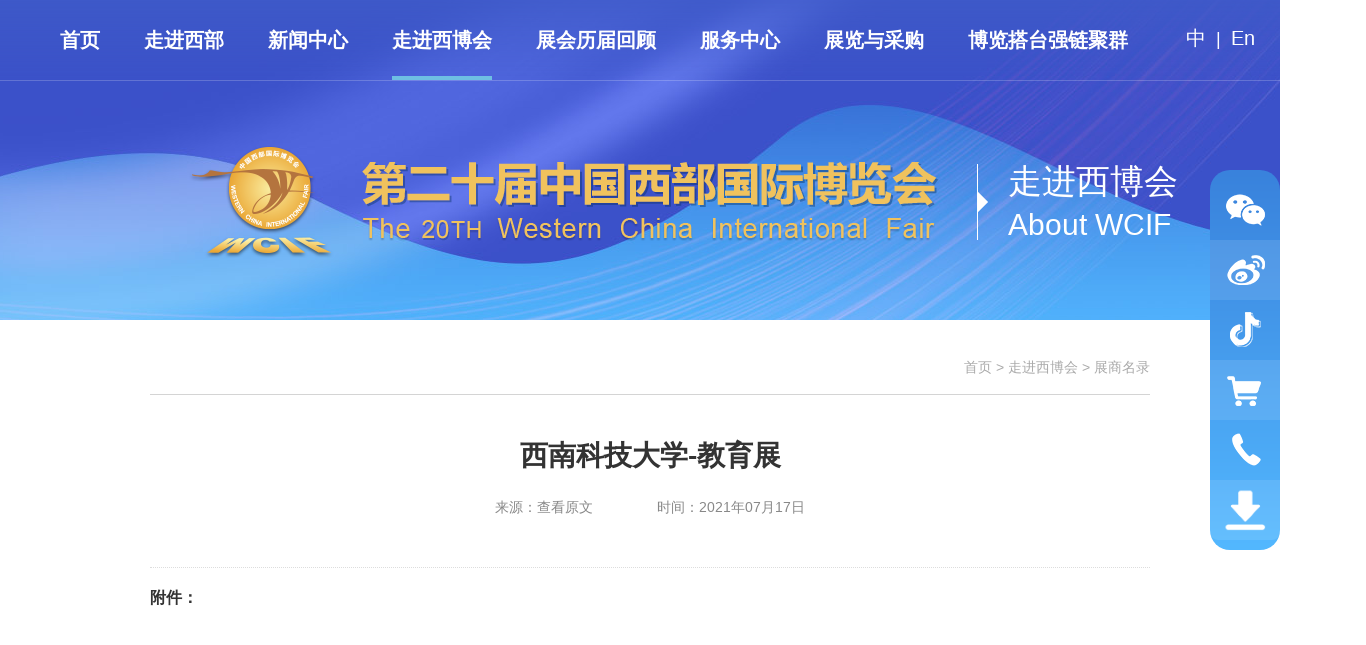

--- FILE ---
content_type: text/html
request_url: http://www.wcif.cn/14070/14071/14073/2023/03/14/10268025.shtml
body_size: 9102
content:
<!DOCTYPE html>
<html lang="zh-CN">

<head>
    <meta charset="gb2312">
    <meta http-equiv="X-UA-Compatible" content="IE=edge">
    <meta name="viewport" content="width=device-width, initial-scale=1.0">
    
	<meta name="keywords" content="第十九届西博会、西博会、2023西博会 ">
	<meta name="description" content="西博会唯一官方网站">
	<title> 西南科技大学-教育展</title>
    <link rel="stylesheet" href="/SiteFilesPath/CustomUploads/style/swiper-3.4.2.min.css">
    <link rel="stylesheet" href="/SiteFilesPath/CustomUploads/style/common.css">
    <link rel="stylesheet" href="/SiteFilesPath/CustomUploads/style/top-bottom.css">
    <link rel="stylesheet" href="/SiteFilesPath/CustomUploads/style/list.css">


</head>

<body>

    <!-- 头部 -->
    

<header class="scoll">
        <nav>
            <ul>
                <li class="active">
                    <span><a href="http://www.wcif.cn/14070/index.shtml">首页</a></span>
                </li>
				     <li><span><a href="http://www.wcif.cn/14070/14162/index.shtml">走进西部</a></span>
                    <div class="nav-menu">
                        <a href="http://www.wcif.cn/14070/14162/14172/14917/index.shtml">投资四川</a>
                        <a href="http://www.wcif.cn/14070/14162/14167/14168/index.shtml">投资西部</a>
 
                    </div>
                </li>
				<li><span><a href="http://www.wcif.cn/14070/14093/index.shtml">新闻中心</a></span>
                    <div class="nav-menu">
                        <a href="http://www.wcif.cn/14070/14093/14094/index.shtml">新闻公告</a>
                        <a href="http://www.wcif.cn/14070/14093/14095/index.shtml">视频</a>
                        <a href="http://www.wcif.cn/14070/14093/14096/index.shtml">图片新闻</a>
                        <a href="http://www.wcif.cn/14070/14093/14097/index.shtml">合作媒体</a>
                        <a href="http://www.wcif.cn/14070/14093/14098/index.shtml">多方视点</a>
                        <a href="http://www.wcif.cn/14070/14093/14100/index.shtml">媒体报道</a>
                    </div>
                </li>
                <li>
                    <span><a href="http://www.wcif.cn/14070/14071/index.shtml">走进西博会</a></span>
                    <div class="nav-menu">
                        <a href="http://www.wcif.cn/14070/14071/14074/index.shtml">西博会概况</a>
                        <a href="http://www.wcif.cn/14070/14071/14913/index.shtml">论坛活动</a>
                        <a href="http://www.wcif.cn/14070/14071/14072/index.shtml">展区设置</a>
                        <a href="http://www.wcif.cn/14070/14071/14081/index.shtml">联系我们</a>
                        <a href="http://www.wcif.cn/14070/14071/14092/index.shtml">参展价格</a>
                    </div>
                </li>
                <li>
                    <span><a href="http://www.wcif.cn/14070/14188/index.shtml">展会历届回顾</a></span>
                    <div class="nav-menu">
                        <a href="http://www.wcif.cn/14070/14188/14189/index.shtml">展会分析报告</a>
                    </div>
                </li>
                <li><span><a href="http://www.wcif.cn/14070/14132/index.shtml">服务中心</a></span>
                    <div class="nav-menu">
   						  <a href="http://www.wcif.cn/14070/14132/14156/index.shtml">参展商服务</a>
   						  <a href="http://www.wcif.cn/14070/14132/14157/index.shtml">观众服务</a>
   						  <a href="http://www.wcif.cn/14070/14132/14137/index.shtml">资料下载</a>
  						  <a href="http://www.wcif.cn/14070/14132/14158/index.shtml">搭建商服务</a>
 					        <a href="http://www.wcif.cn/14070/14132/14139/index.shtml">商旅服务</a>  	
                    </div>
                </li>

                <li><span><a href="http://www.wcif.cn/14070/14178/index.shtml">展览与采购</a></span>
                    <div class="nav-menu">
                        <a href="http://www.wcif.cn/14070/14178/14179/index.shtml">展览资讯</a>
                        <a href="http://www.wcif.cn/14070/14178/14182/index.shtml">展商专访</a>
                        <a href="http://www.wcif.cn/14070/14178/14186/index.shtml">联系我们</a>

                    </div>
                </li>

		<li><span><a href="http://www.wcif.cn/14070/14923/index.shtml">博览搭台强链聚群</a></span></li>		    

            </ul>
        </nav>
        <div class="h-right">
           
            <span class="language-"><a href="http://www.wcif.cn/14070/index.shtml">中</a> | <a href="http://www.wcif.cn/EN/14828/index.shtml">En</a></span>
        </div>
    </header>
    <!-- 头部 -->

    <!-- 头部大图 -->
    <section class="top-wrap">
        <div class="center">
            <div class="logo"><img src="/SiteFilesPath/CustomUploads/images/logo.png" alt=""></div>
            <div class="current-title"><p></p>
                <span></span></div>
        </div>
    </section>
    <!-- 头部大图 -->
    <div class="raletive">
        

        <section class="content mart-40">
            <div class="address-">
                首页 > 走进西博会 > 展商名录
            </div>
            <div class="news-detail mart-40">
                <h2>西南科技大学-教育展</h2>
                <div class="news-tips"><span>来源：查看原文 </span><span>时间：2021年07月17日 </span></div>
               
                       
             <div class="file- mart-40">附件：
             
             
			</div>
             </div>
        </section>

    </div>


    <!-- 页脚 -->
    
<footer class="foot-mart">
        <div class="content">
          
            <div class="foot-bottom">
                <div class="foot-information">
                    <p><span>邮编：610095</span> <span>地址：成都市武侯区天府二街266号四川富润国际广场</span><span>管理员邮箱：webmaster@wcif.cn</span></p>
                    <p><span>运营维护：<a href="http://sie.wcif.cn">四川国际会展有限公司</a></span> <span>经营许可证编号：<a href="https://beian.miit.gov.cn/?global_content=%7B%22promote_id%22%3A13766%2C%22sub_promote_id%22%3A4%7D#/Integrated/index">蜀ICP备2020026813号-1</a></span></p>
                </div>
                <div class="foot-right">
                    <div style="float: right;">
                        <div class="links relative padt-30"><span>友情链接</span>
                            <div class="links-menu">
                                <dts_list id="友情连接列表"></dts_list>
                            </div>
                        </div>
                        <i class="gotop-icon" onClick="window.scrollTo(0,0);"></i>
                    </div>
                    <div class="icon-wrap">
                        <div class="icon-show">
                            <i class="wechat-icon"></i>
                            <span><img src="/SiteFilesPath/CustomUploads/images/wechat-pic.jpg" alt=""></span>
                        </div>
                        <div class="icon-show">
                            <i class="blog-icon"></i>
                            <span><img src="/SiteFilesPath/CustomUploads/images/blog-pic.jpg" alt=""></span>
                        </div>
                        <div class="icon-show">
                            <i class="tictok-icon"></i>
                            <span><img src="/SiteFilesPath/CustomUploads/images/tictok-pic.jpg" alt=""></span>
                        </div>
                    </div>
                </div>
            </div>
        </div>
    </footer>
    
     <!-- 右侧跟随链接 -->
    <aside class="func-links">
        <ul>
            <li class="wechat-li"><i class="wechat-icon"></i><span class="wechat-"><img src="/SiteFilesPath/CustomUploads/images/wechat-pic.jpg" alt=""></span></li>
            <li class="wechat-li"><a href="#" target="_blank"><i class="blog-icon"></i></a><span class="wechat-"><img src="/SiteFilesPath/CustomUploads/images/blog-pic.jpg" alt=""></span></li>
            <li class="wechat-li"><i class="tictok-icon"></i><span class="wechat-"><img src="/SiteFilesPath/CustomUploads/images/tictok-pic.jpg" alt=""></span></li>
            <li ><a href="https://shop223038775.taobao.com/?spm=a217wi.openworkbeanchtmall.sellercard.16.17096416qJMrbd" target="_blank"><i class="live-icon"></i></a></li>
            <li><a href="http://www.wcif.cn/14070/14132/14155/index.shtml" target="_blank"><i class="phone-icon"></i></a></li>
            <li><a href="http://www.wcif.cn/14070/14132/14137/index.shtml" target="_blank"><i style="background:url(/ArticleFiles/Images/down-load-icon-2023061317191496805112105.png) no-repeat center;"></i></a></li>
        </ul>
    </aside>
    <!-- 右侧跟随链接 -->
     <script src="/SiteFilesPath/CustomUploads/js/jquery-3.7.1.js"></script>
    <script src="/SiteFilesPath/CustomUploads/js/nav-active.js"></script>
    <!-- 页脚 -->
    
	 <script>

            //没有附件，附件的div不显示，有附件才显示
            $(".file-").children("a").size() > 0 ? $(".file-").show() : $(".file-").hide();
        </script>
</body>

</html>

--- FILE ---
content_type: text/css
request_url: http://www.wcif.cn/SiteFilesPath/CustomUploads/style/common.css
body_size: 3936
content:
/*公共样式*/

html,
body,
div,
span,
applet,
object,
iframe,
h1,
h2,
h3,
h4,
h5,
h6,
p,
blockquote,
pre,
a,
abbr,
acronym,
address,
big,
cite,
code,
del,
dfn,
em,
font,
img,
ins,
kbd,
q,
s,
samp,
small,
strike,
strong,
sub,
sup,
tt,
var,
dl,
dt,
dd,
ol,
ul,
li,
fieldset,
form,
label,
legend,
table,
caption,
tbody,
tfoot,
thead,
tr,
th,
td {
    margin: 0;
    padding: 0;
    border: none;
    outline: none;
    font-weight: normal;
}

html {
    font-size: 100%;
    -webkit-text-size-adjust: 100%;
    -ms-text-size-adjust: 100%;
    overflow-x: hidden;
}

body {
    color: #333;
    font-family: "Microsoft YaHei New", "Microsoft Yahei", "微软雅黑", "Hiragino Sans GB", "冬青黑体", "Arial", "Helvetica", "SimHei", "黑体", "STXihei", "华文细黑", sans-serif;
    font-size: 16px;
}

ul,
ol {
    list-style: none;
}

a {
    color: #222;
    text-decoration: none;
}

a:hover {
    color: #294ac1;
}

em,
i {
    font-style: normal;
}

input,
select,
textarea {
    outline: none;
    padding: 0;
    border: none;
    margin: 0;
}

table {
    border-collapse: collapse;
}

.flex-btw {
    display: flex;
    justify-content: space-between;
}

.wrap-br {
    flex-wrap: wrap;
}

.overflow {
    overflow: hidden;
}

h2.title-s {
    position: relative;
    font-size: 30px;
}

h2.title-s span {
    color: #294ac1;
    font-weight: bold;
    margin-left: 30px;
}

h2.title-s.white- span {
    color: #fff;
}

h2.title-s span a {
    color: inherit;
}

h2.title-s::before {
    content: "";
    width: 15px;
    height: 15px;
    position: absolute;
    border-radius: 50%;
    background: #294ac1;
    top: 14px;
    left: 0;
}

h2.title-s.white-::before {
    background: #fff;
}

em.title-en {
    color: #d1d8f4;
    font-family: 'Corbel', arial;
    margin-left: 10px;
    font-weight: lighter;
    font-size: 28px;
}

em.title-more {
    position: absolute;
    right: 0;
    top: 0;
    line-height: 36px;
    font-size: 16px;
}

h2.title-s1 {
    font-size: 0;
    color: #294ac1;
}

h2.title-s1 span {
    display: inline-block;
    padding: 5px 0 15px 0;
    cursor: pointer;
    font-size: 30px;
}

h2.title-s1 span a {
    color: inherit;
}

.guest-wrap li {
    width: 100%;
    height: 155px;
    font-size: 24px;
    line-height: 60px;
    text-align: center;
    position: relative;
}

.guest-wrap li::after,
.guest-wrap li a::before {
    content: "";
    position: absolute;
}

.guest-wrap li::after {
    width: 100%;
    height: 100%;
    background: rgba(0, 0, 0, .3);
    left: 0;
    top: 0;
}

.guest-wrap li a::before {
    width: 70%;
    left: 15%;
    top: 50%;
    height: 1px;
    background: rgba(255, 255, 255, .5);
}

.guest-wrap li:nth-of-type(2) {
    margin: 10px 0;
}

.guest-wrap li a {
    color: #fff;
    height: 135px;
    display: block;
    padding-top: 20px;
    position: relative;
    z-index: 2;
}

.guest-wrap li.guest-pic {
    background: url(../images/guest-pic.jpg) no-repeat;
    background-size: cover;
}

.guest-wrap li.chairman-pic {
    background: url(../images/chairman-pic.jpg) no-repeat;
    background-size: cover;
}

.guest-wrap li.city-pic {
    background: url(../images/city-pic.jpg) no-repeat;
    background-size: cover;
}

em.more- {
    width: 170px;
    height: 64px;
    display: block;
    background: #3982dc;
    text-align: center;
    line-height: 64px;
}

em.more- a {
    color: #fff;
    height: 100%;
    display: block;
}


/* 二级页面头部大图 */

.top-wrap {
    width: 100%;
    height: 320px;
    background: url(../images/s-top-bg.jpg) center -60px no-repeat;
}

.center {
    text-align: center;
}

.logo,
.current-title {
    display: inline-block;
    vertical-align: middle;
    margin-top: 140px;
}

.current-title {
    font-size: 34px;
    color: #fff;
    text-align: left;
    border-left: 1px solid #fff;
    padding-left: 30px;
    margin-left: 30px;
    position: relative;
    line-height: 1;
}

.current-title::before {
    content: "";
    position: absolute;
    width: 0;
    height: 0;
    border: 10px solid transparent;
    border-left-color: #fff;
    left: 0;
    top: 50%;
    transform: translateY(-50%);
}

.current-title span {
    font-size: 30px;
    display: block;
    font-family: Arial;
    margin-top: 12px;
}


/* 视频、图片 三等分 */

.news-style {
    width: 370px;
}

.news-pic span {
    width: 100%;
    display: block;
    height: 240px;
    border-radius: 20px;
    overflow: hidden;
}

.news-pic span img {
    width: 100%;
    height: 100%;
    transition: all .3s;
}

.news-pic a:hover span img {
    transform: scale(1.2);
}

.news-pic p.p-s1 {
    text-align: center;
    font-size: 18px;
    height: 18px;
    width: 100%;
    overflow: hidden;
    white-space: nowrap;
    text-overflow: ellipsis;
    padding: 20px 0;
}

.news-pic a:hover {
    color: #294ac1;
}

i.v-icon {
    width: 73px;
    height: 73px;
    display: block;
    position: absolute;
    top: 50%;
    left: 50%;
    transform: translate(-50%, -50%);
    background: url(../images/icon.png) -350px 0 no-repeat;
}

.bgc-b {
    background: #c7e7fd;
    width: 100%;
}


/* 幻灯片 */

.pic-news1 ul li img,
.pic-news2 ul li img,
.scroll-pic ul li img,
.pic-group ul li img {
    width: 100%;
    display: block;
}

.pic-news2 ul li p,
.pic-news1 ul li p,
.scroll-pic ul li p,
.pic-group ul li p {
    width: 94%;
    font-size: 24px;
    height: 100px;
    padding: 0 3%;
    background-image: linear-gradient(to bottom, rgba(0, 0, 0, 0) 0%, rgba(0, 0, 0, .7) 60%);
    position: absolute;
    bottom: 0;
    left: 0;
    text-shadow: 0 2px 0 rgba(0, 0, 0, .8);
}

.pic-news1 ul li a,
.pic-news2 ul li a,
.scroll-pic ul li a,
.pic-group ul li a {
    color: #fff;
}

.circle-right .swiper-pagination-bullet {
    width: 12px;
    height: 12px;
    background: #fff;
}

.circle-right .swiper-pagination-bullet-active {
    opacity: 1;
}

.circle-right .swiper-pagination-bullets {
    bottom: 20px;
    text-align: right;
    right: 20px;
    left: auto;
}


/* 大会活动 */

.activity-wrap ol {
    background-color: #67b9ef;
    height: 80px;
    overflow: hidden;
    font-size: 0;
    line-height: 80px;
    width: 100%;
}

.activity-wrap ol li {
    display: inline-block;
    font-size:20px;
    padding:0 14px;
    height: 100%;
    color: #fff;
    position: relative;
    text-align: center;
    cursor: pointer;
}

.activity-wrap ol li span {
    position: relative;
    z-index: 2;
    height: 100%;
    display: block;
}

.activity-wrap ol li:hover span::before,
.activity-wrap ol li.active span::before {
    content: "";
    position: absolute;
    width: 0;
    height: 0;
    border: 10px solid transparent;
    border-bottom-color: #fff;
    bottom: 0;
    left: 50%;
}

.activity-wrap ol li:hover::after,
.activity-wrap ol li.active:after {
    background-color: #294ac1;
}

.activity-wrap ol li::after {
    content: "";
    position: absolute;
    border-left: 1px solid #fff;
    border-right: 1px solid #fff;
    width: 100%;
    height: 100%;
    transform: skewX(30deg);
    left: 0;
    top: 0;
}

.activity-wrap ol li:first-of-type::after {
    border-left: 1px solid transparent;
    padding-left: 100px;
    left: -100px;
}

.activity-wrap ol li:last-of-type::after {
    border-right: 1px solid transparent;
    padding-right: 100px;
}

.activity-wrap ul {
    overflow: hidden;
   /* height: 555px;*/
}

.min-h.activity-wrap ul {
    height: auto;
}

.activity-wrap ul::after {
    content: "";
    display: table;
    clear: both;
}

.activity-wrap ul li {
    width: 570px;
    margin-top: 20px;
    float: left;
}

.activity-wrap ul li:nth-of-type(even) {
    margin-left: 60px;
}

.activity- {
    display: none;
    margin-top: 10px;
}

.activity- ul.show {
    overflow: visible;
    height: auto;
}

.activity-:first-of-type {
    display: block;
}

.activity- ul li a,
.activity-wrap ul li a {
    display: flex;
    align-items: center;
}

.activity- ul li,
.activity-wrap ul li {
    background-image: linear-gradient(to right, rgba(27, 140, 254, .2) 0%, rgba(27, 140, 254, 0.01) 100%);
    border-radius: 10px;
    padding: 10px 0;
    display: flex;
    align-items: center;
}

.activity-pic {
    /* width: 135px;
    height: 135px; */
    width: 70px;
    height: 70px;
    float: left;
    border-radius: 10px;
    /* background-color: #f5f5f5; */
    overflow: hidden;
    margin: 0 10px;
}

.activity-pic img {
    display: block;
    width: 100%;
    height: 100%;
    transition: all .3s;
}

.activity-wrap ul li a:hover h4 {
    color: #294ac1;
}

.activity-wrap ul li a:hover img {
    transform: scale(1.2);
}

.activity-txt {
    float: left;
    width: 470px;
}

.activity-txt h4 {
    font-size: 22px;
    line-height: 30px;
    /* height: 60px; */
}


/* @media screen and (max-width:1480px) {
    .activity-all .activity-pic {
        display: none;
    }
    .activity-all.activity-wrap ul li {
        width: 470px;
    }
    .activity-all .activity-txt {
        width: 100%;
    }
    .activity-all .activity-txt h4 {
        font-weight: bold;
    }
} */


/* @media screen and (min-width:1480px) and (max-width:1800px) { }*/


/* @media screen and (max-width:1800px) {
   
    .activity-all.activity-wrap ul li {
        width: 470px;
    }
    .activity-all .activity-txt {
        width: 100%;
    }
    .activity-all .activity-txt h4 {
        font-weight: bold;
    }
    .activity-wrap ol li {
        font-size: 18px;
        width: 165px;
    }
} */

.activity-txt p {
    font-size: 18px;
    line-height: 36px;
}

.activity-txt p i,
.time-addr i {
    width: 25px;
    height: 25px;
    display: inline-block;
    vertical-align: middle;
    margin-right: 10px;
}

.activity-txt p i.time-icon,
.time-addr i.time-icon {
    background: url(../images/icon.png) 0 -200px no-repeat;
}

.activity-txt p i.addr-icon,
.time-addr i.addr-icon {
    background: url(../images/icon.png) -25px -200px no-repeat;
}

.more-arrow {
    text-align: center;
    display: none;
}

.more-arrow span {
    width: 200px;
    height: 70px;
    border-bottom-left-radius: 10px;
    border-bottom-right-radius: 10px;
    display: inline-block;
    cursor: pointer;
    background: #f5f5f5;
}

.more-arrow span i {
    width: 70px;
    height: 70px;
    display: inline-block;
    background: url(../images/icon.png) 0 -225px no-repeat;
    transition: transform .3s;
}

.more-arrow span i.up-arrow {
    transform: rotateZ(180deg);
}

.li-style li {
    padding-left: 20px;
    position: relative;
}

.li-style li::before {
    content: "";
    position: absolute;
    width: 7px;
    height: 7px;
    border-radius: 50%;
    background: #67b9ef;
    left: 0;
    top: 12px;
}

.pic-title {
    width: 340px;
    height: 386px;
    float: left;
    background: url(../images/forum-title-bg.jpg) no-repeat;
    text-align: center;
    margin-right: 50px;
}

.pic-title span {
    font-size: 30px;
    font-weight: bold;
    color: #fff;
    border-bottom: 4px solid #ddd;
    display: inline-block;
    margin-top: 130px;
    line-height: 80px;
}

.forum-txt {
    font-size: 18px;
    line-height: 32px;
    float: left;
    width: 810px;
}

.forum-txt p {
    text-indent: 2em;
    margin: 0 0 30px;
}

.forum-txt h4 {
    font-size: 24px;
    font-weight: bold;
    margin-bottom: 20px;
}

.half-wrap {
    width: 580px;
    float: left;
}

.half-wrap:nth-of-type(2n) {
    margin-left: 40px;
}

.half-wrap1 {
    width: 560px;
    float: left;
}

.half-wrap1:nth-of-type(2n) {
    margin-left: 80px;
}

.half-wrap2 {
    width: 570px;
    float: left;
}

.half-wrap2:nth-of-type(2n) {
    margin-left: 60px;
}

h2.title-s1 span i {
    width: 35px;
    height: 30px;
    display: inline-block;
    vertical-align: middle;
    margin-right: 10px;
}


/* 展会服务 */

.service-links {
    background: url(../images/service-link-bg.jpg) top center no-repeat;
    width: 100%;
}

.service-links ul li {
    width: 175px;
    font-size: 24px;
    text-align: center;
    color: #294ac1;
}

.service-links ul {
    display: flex;
    justify-content: space-around;
    padding: 70px 0;
    font-size: 24px;
}

.service-links ul li span {
    display: block;
    height: 175px;
    border-radius: 50%;
    background: #3a84dd;
    margin-bottom: 20px;
    position: relative;
}

.service-links ul li a {
    color: inherit;
}

.service-links ul li span::before {
    content: "";
    position: absolute;
    width: 70%;
    height: 70%;
    border-radius: 50%;
    border: 1px solid rgba(255, 255, 255, .5);
    left: 15%;
    top: 15%;
    transition: .3s;
}

.service-links ul li:hover span::before {
    width: 110%;
    height: 110%;
    left: -5%;
    top: -5%;
    border-color: #7cafed;
    background-color: rgba(255, 255, 255, .2);
}

.service-links ul li span i {
    width: 80px;
    height: 80px;
    display: inline-block;
    margin-top: 50px;
    background-color: #fff;
    transition: transform .3s;
}

.service-links ul li:hover span i {
    transform: scale(1.2);
}

.service-links ul li:hover a {
    font-weight: bold;
}

.service-links ul li span i.visitor-icon,
.system- ul li i.visitor-icon {
    background: url(../images/icon.png) 0 -330px no-repeat;
}

.service-links ul li span i.exhibitor-icon,
.system- ul li i.exhibitor-icon {
    background: url(../images/icon.png) -80px -330px no-repeat;
}

.service-links ul li span i.down-icon {
    background: url(../images/icon.png) -160px -330px no-repeat;
}

.service-links ul li span i.guide-icon {
    background: url(../images/icon.png) -240px -330px no-repeat;
}

.service-links ul li span i.how-icon {
    background: url(../images/icon.png) -320px -330px no-repeat;
}

.contact-wrap {
    background: url(../images/contact-us-bg.jpg) center top no-repeat;
    background-size: cover;
    overflow: hidden;
    padding-bottom: 70px;
    width: 100%;
}

.half-list ul li {
    float: left;
    width: 570px;
    margin-top: 50px;
}

.half-list ul li a p {
    color: #888;
    line-height: 24px;
    margin-top: 15px;
    display: -webkit-box;
    -webkit-box-orient: vertical;
    -webkit-line-clamp: 2;
    overflow: hidden;
    height: 48px;
}

.half-list ul li h3 {
    font-size: 20px;
    font-weight: bold;
    line-height: 1;
    height: 20px;
    overflow: hidden;
    white-space: nowrap;
    text-overflow: ellipsis;
}

.half-list ul li:nth-of-type(even) {
    margin-left: 50px;
}

.min-h {
    min-height: 550px;
}

.directory-search {
    padding: 40px 10px;
    background: #f6fbff;
    margin-bottom: 30px;
    text-align: center;
}

.directory-search input {
    width: 100%;
    border: 1px solid #ddd;
    height: 70px;
    padding: 0 2%;
    font-size: 18px;
    font-family: "Microsoft YaHei New", "Microsoft Yahei";
    box-sizing: border-box;
}

.directory-search .relative {
    width: 50%;
    margin: 0 auto;
}

.directory-search button {
    position: absolute;
    height: 72px;
    width: 90px;
    background: url(../images/icon.png) 20px -552px no-repeat;
    border: none;
    vertical-align: middle;
    right: 0;
    top: 0;
    cursor: pointer;
    outline: none;
}

.min-h.business-wrap {
    padding: 0;
    margin-top: 0;
    background: none;
    width: 100%;
}

.min-h.business-wrap ul li {
    margin: 30px 40px;
    float: left;
}

.min-h.business-wrap ul li a {
    color: #3982dc;
}

.min-h.business-wrap ul li a:hover {
    color: #294ac1;
}

.min-h.business-wrap ul li span::before {
    background: #3982dc;
}

.min-h.business-wrap ul li span {
    border-color: #94d0f5;
}

.min-h.service-links {
    background: none;
    width: 100%;
}

.address- {
    border-bottom: 1px solid #d4d4d4;
    color: #aaa;
    text-align: right;
    padding-bottom: 20px;
    line-height: 1;
    font-size: 14px;
}

.address- a {
    color: inherit;
}

.address- a:hover {
    color: #294ac1;
}

.list-page {
    line-height: 30px;
}

.list-page a {
    padding: 0 15px;
    display: inline-block;
    border: 1px solid #294ac1;
    color: #294ac1;
    border-radius: 3px;
}

.list-page a:hover {
    background: #aee3fa;
}

.list-page #txtPageIndex {
    border: 1px solid #294ac1;
    border-radius: 3px;
    height: 26px;
    margin: 0 5px;
    padding: 0 5px;
    font-size: 18px;
}

.list-page #Go {
    background: #3982dc;
    color: #fff;
    cursor: pointer;
    height: 26px;
    border-radius: 3px;
    margin-left: 10px;
}

.activity-wrap {
    margin-top: 10px;
}

@media screen and (max-width: 1800px) {
    .activity-all ul li {
        width: 470px;
    }
    .activity-all .activity-txt {
        width: 370px;
    }
}

@media screen and (max-width:1366px) {
    .top-wrap,
    .service-links,
    .business-wrap,
    .contact-wrap {
        width: 1366px;
    }
    .content {
        margin-left: 80px;
    }
      .activity-wrap.a-w ol li {
        font-size:19px;
        padding:0 5px 0 6px;
    }
    .activity-wrap ul li {
        width: 470px;
    }
    .activity-txt {
        width: 370px;
    }
    .pic-news2 {
        width: 480px!important;
        height: 340px!important;
    }
    .min-h.activity-wrap ol li {
        width: 166px;
        font-size: 18px;
    }
}

.min-h.service-links {
    background: none;
    width: 100%;
}

.list-page {
    line-height: 30px;
}

.list-page a {
    padding: 0 15px;
    display: inline-block;
    border: 1px solid #294ac1;
    color: #294ac1;
    border-radius: 3px;
}

.list-page a:hover {
    background: #aee3fa;
}

.list-page #txtPageIndex {
    border: 1px solid #294ac1;
    border-radius: 3px;
    height: 26px;
    margin: 0 5px;
    padding: 0 5px;
    font-size: 18px;
}

.list-page #Go {
    background: #3982dc;
    color: #fff;
    cursor: pointer;
    height: 26px;
    border-radius: 3px;
    margin-left: 10px;
}

@media screen and (max-width:1800px) {
    .min-h.business-wrap ul li {
        margin: 30px 70px;
    }
}


/* @media screen and (min-width:1800px) and (max-width:1920px) {
    .min-h.business-wrap ul li {
        margin: 30px 70px;
    }
} */

@media screen and (max-width:1366px) {
    .top-wrap,
    .service-links,
    .business-wrap,
    .contact-wrap {
        width: 1366px;
    }
    .content {
        margin-left: 80px;
    }
}

.banner {
    background: #43aefa;
    text-align: center;
    height: 130px;
    color: #fff;
    line-height: 130px;
}

.banner img {
    display: block;
    height: 100%;
}

--- FILE ---
content_type: text/css
request_url: http://www.wcif.cn/SiteFilesPath/CustomUploads/style/top-bottom.css
body_size: 8608
content:
header {
    position: fixed;
    border-bottom: 1px solid rgba(255, 255, 255, 0.2);
    width: 100%;
    left: 0;
    top: 0;
    z-index: 999;
}

header::before {
    content: "";
    position: absolute;
    left: 0;
    top: 0;
    height: 100%;
    width: 100%;
    z-index: -1;
    background-image: linear-gradient(to bottom, rgba(63, 91, 200, .8) 0%, rgba(63, 91, 200, .1) 100%);
    transition: 0.5s;
    opacity: 0;
    visibility: hidden;
}

header.scoll::before {
    opacity: 1;
    visibility: visible;
}

header nav>ul {
    text-align: center;
}

header nav>ul>li {
    display: inline-block;
    position: relative;
    margin: 0 25px;
    height: 80px;
}

@media screen and (max-width:1480px) {
    header nav>ul>li {
        margin: 0 20px;
    }
    header nav>ul {
        width: 1200px;
        margin: 0 auto;
        text-align: left;
    }
}

header nav>ul>li>span>a {
    display: block;
    color: #fff;
    line-height: 1;
    font-size: 20px;
    font-weight: bold;
    font-family: "Microsoft YaHei";
    line-height: 80px;
}

header nav>ul>li>span>a:hover {
    color: #fff;
}

header nav>ul>li .nav-menu {
    width: 120px;
    position: absolute;
    text-align: center;
    top: 80px;
    left: 50%;
    transform: translateX(-50%);
    background: rgba(10, 37, 194, .7);
    padding: 15px 0;
    opacity: 0;
    visibility: hidden;
}

header nav>ul>li:hover .nav-menu {
    opacity: 1;
    visibility: visible;
    transition: all 1s;
}

header nav>ul>li .nav-menu a {
    line-height: 32px;
    display: block;
    color: #b8e1fc;
}

header nav>ul>li::after {
    content: "";
    width: 0;
    height: 4px;
    background: #6ebfe3;
    position: absolute;
    bottom: 0;
    left: 0;
    transition: width .3s;
}

header nav>ul>li:hover::after,
header nav>ul>li.active::after {
    width: 100%;
}

.content {
    width: 1200px;
    margin: 0 auto;
    /* background: #f00; */
    overflow: hidden;
}

.relative {
    position: relative;
}

.h-right {
    position: absolute;
    right: 20px;
    top: 25px;
}

@media screen and (min-width:1580px) {
    .h-right {
        right: 5%;
        right: 30px;
    }
}

.h-right span {
    color: #fff;
    vertical-align: middle;
    font-size: 18px;
    margin-left: 25px;
}

.h-right span a {
    display: inline-block;
    width: 35px;
    height: 30px;
    color: #fff;
}

.h-right .search- a {
    background: url(../images/icon.png) no-repeat;
}

.h-right span.language- a {
    /* background: url(../images/icon.png) -35px 0 no-repeat; */
    width: auto;
    margin: 0 5px;
    font-size: 20px;
}

.mart-40 {
    margin-top: 40px;
}

.mart-30 {
    margin-top: 30px;
}

.mart-15 {
    margin-top: 15px;
}

.marb-30 {
    margin-bottom: 30px;
}

.padt-30 {
    padding-top: 30px;
}


/* 椤佃剼 */

footer {
    background: #3f5bc8;
    padding: 40px 0 20px 0;
    color: #fff;
    font-size: 14px;
    position: relative;
    width: 100%;
}

.foot-mart {
    margin-top: 80px;
}

.foot-top {
    margin-bottom: 50px;
}

.foot-top dl {
    float: left;
    width: 140px;
}

.foot-top dl.long {
    width: 220px;
}

.foot-top dl dt a {
    color: inherit;
}

.foot-top dl dt {
    font-size: 18px;
    margin-bottom: 15px;
    color: #fff;
}

.foot-top dl dd {
    line-height: 32px;
    color: #b8e1fc;
}

.foot-top dl dd a {
    color: inherit;
}

.foot-top dl dd a:hover {
    color: #fff;
}

footer::after {
    content: "";
    position: absolute;
    width: 100%;
    height: 1px;
    background: rgba(255, 255, 255, .1);
    bottom: 85px;
    left: 0;
}

.foot-information {
    float: left;
}

.foot-information p {
    margin: 30px 0;
}

.foot-information p span {
    margin-right: 30px;
}

.foot-information a {
    color: #fff;
}

.foot-right {
    float: right;
}

.foot-right .links {
    text-align: right;
    float: left;
}

.foot-right .links span {
    position: relative;
    padding-right: 20px;
    cursor: pointer;
    display: block;
}

.foot-right .links:hover::after {
    transform: rotateZ(45deg);
    bottom: 2px;
}

.foot-right .links:hover .links-menu {
    display: block;
}

.foot-right .links::after {
    content: "";
    position: absolute;
    right: 0;
    bottom: 6px;
    width: 8px;
    height: 8px;
    border-top: 1px solid #fff;
    border-left: 1px solid #fff;
    display: block;
    transform: rotateZ(225deg);
    transition: transform .3s;
}

.links-menu {
    padding: 5px 0;
    background: rgba(0, 0, 0, .2);
    position: absolute;
    bottom: 30px;
    width: 180px;
    right: 0;
    overflow: hidden;
    text-align: left;
    font-size: 16px;
    display: none;
}

.links-menu a {
    line-height: 24px;
    color: #fff;
    display: block;
    margin: 10px 20px;
}

.foot-right i.gotop-icon {
    margin: 22px 0 0 20px;
    background: rgba(0, 0, 0, .2) url(../images/icon.png) -445px 0 no-repeat;
}

.foot-right i {
    width: 40px;
    height: 40px;
    display: block;
    float: left;
    margin: 5px 10px 0 0;
    cursor: pointer;
}

.foot-right i.wechat-icon {
    background: url(../images/icon.png) -485px 0 no-repeat;
}

.foot-right i.blog-icon {
    background: url(../images/icon.png) -525px 0 no-repeat;
}

.foot-right i.tictok-icon {
    background: url(../images/icon.png) -558px 0 no-repeat;
}

.icon-show:hover i {
    background-color: rgba(0, 0, 0, .2);
    border-radius: 50%;
}

.icon-show {
    position: relative;
    float: left;
    /* padding-left: 30px; */
}

.icon-show span {
    border-radius: 5px;
    background: rgba(0, 0, 0, .2);
    padding: 5px;
    position: absolute;
    right: 55px;
    bottom: -20px;
    display: none;
}

.icon-show span img {
    width: 70px;
    height: 70px;
    display: block;
}

.icon-show:hover span {
    display: block;
}


/* 鍙充晶璺熼殢婊氬姩 */

.func-links {
    width: 70px;
    background-image: linear-gradient(to bottom, #3982dc 0%, #53b8ff 100%);
    padding: 10px 0;
    border-radius: 20px;
    position: fixed;
    right: 30px;
    top: 50%;
    transform: translateY(-50%);
    z-index: 999;
}

.func-links ul li {
    cursor: pointer;
    height: 60px;
    text-align: center;
    position: relative;
}

.func-links ul li:first-of-type {
    border-top-left-radius: 8px;
    border-top-right-radius: 8px;
}

.func-links ul li:last-of-type {
    border-bottom-left-radius: 8px;
    border-bottom-right-radius: 8px;
}

.func-links ul li:nth-of-type(even) {
    background: rgba(255, 255, 255, .1);
}

.func-links ul li a {
    display: block;
}

.func-links ul li i {
    display: inline-block;
    width: 50px;
    height: 50px;
    margin-top: 5px;
}

.func-links ul li:hover {
    /* background: rgba(0, 0, 0, .2) */
    background: rgba(63, 91, 200, .5)
}

.func-links ul li i.wechat-icon {
    background: url(../images/icon.png) -680px 0 no-repeat;
}

.func-links ul li i.blog-icon {
    background: url(../images/icon.png) -680px -50px no-repeat;
}

.func-links ul li i.tictok-icon {
    background: url(../images/icon.png) -680px -100px no-repeat;
}

.func-links ul li i.live-icon {
    background: url(../images/icon.png) -680px -150px no-repeat;
}

.func-links ul li i.phone-icon {
    background: url(../images/icon.png) -680px -200px no-repeat;
}
.func-links ul li i.down-icon {
    background: url(/ArticleFiles/Images/down-load-icon-2023061317191496805112105.png) -680px -200px no-repeat center;
}
.func-links ul li.wechat-li:hover .wechat- {
    display: block;
}

.func-links ul li .wechat- {
    border-radius: 10px;
    background: #3982dc;
    padding: 5px;
    position: absolute;
    right: 80px;
    top: -10px;
    display: none;
}

.func-links ul li .wechat-::before {
    content: "";
    position: absolute;
    width: 0;
    height: 0;
    border: 8px solid transparent;
    border-left-color: #3982dc;
    right: -16px;
    top: 35px;
}

.func-links ul li .wechat- img {
    width: 100px;
    height: 100px;
    display: block;
    border-radius: 10px;
}

@media screen and (max-width:1480px) {
    .func-links {
        right: 0;
    }
}

@media screen and (max-width:1360px) {
    footer {
        width: 1360px;
    }
    .content {
        margin-left: 80px;
    }
}

--- FILE ---
content_type: text/css
request_url: http://www.wcif.cn/SiteFilesPath/CustomUploads/style/list.css
body_size: 6645
content:
.list-nav {
    position: absolute;
    left: 90px;
    z-index: 9;
}

.list-nav.fixed {
    position: fixed;
    top: 100px;
}

.list-nav.fixed-b {
    bottom: 0;
}

.list-nav ul li {
    width: 180px;
    height: 66px;
    background: #506dd3;
    color: #fff;
    font-size: 18px;
    line-height: 66px;
    position: relative;
    margin-bottom: 5px;
}

.list-nav ul li a {
    color: inherit;
    padding-left: 50px;
    display: block;
    font-weight: bold;
}

.list-nav ul li:hover {
    background: #294ac1;
}

.list-nav ul li.active a {
    background: #f3a304;
    box-shadow: inset 0 0 10px rgba(0, 0, 0, .3);
}

.list-nav ul li::before {
    content: "";
    background: #fff;
    width: 9px;
    height: 9px;
    border-radius: 50%;
    display: block;
    position: absolute;
    top: 45%;
    left: 25px;
}

.list-nav ul li.active::after {
    content: "";
    width: 0;
    height: 0;
    border: 8px solid transparent;
    border-left-color: #fff;
    position: absolute;
    top: 23px;
    right: 15px;
    opacity: .7;
}

.news-list ul li {
    margin-top: 40px;
    overflow: hidden;
}

.news-list ul li img {
    width: 265px;
    height: 175px;
    float: right;
    margin-left: 30px;
}

.news-time {
    float: left;
    border-top-left-radius: 20px;
    border-bottom-right-radius: 20px;
    width: 70px;
    height: 90px;
    border: 1px solid #a6a6a6;
    color: #a6a6a6;
    font-size: 30px;
    text-align: center;
    padding: 10px 20px;
    font-family: 'Arial Narrow';
    line-height: 40px;
    font-style: italic;
    font-weight: bold;
    margin-right: 40px;
    position: relative;
}

.news-time::before {
    content: "";
    position: absolute;
    width: 0;
    height: 0;
    border: 10px solid transparent;
    border-left-color: #3e5cc7;
    transform: rotateZ(-45deg);
    top: -3px;
    right: -3px;
}

.news-time em {
    font-size: 36px;
    border-top: 1px solid #a6a6a6;
    padding-top: 3px;
    margin-top: 2px;
    display: block;
    font-style: italic;
    font-weight: bold;
}

.news-r {
    width: 1048px;
    float: left;
}

.news-title p {
    line-height: 24px;
    font-size: 16px;
    color: #8b8b8b;
    display: -webkit-box;
    -webkit-box-orient: vertical;
    -webkit-line-clamp: 2;
    overflow: hidden;
    margin-top: 20px;
}

.news-title h4 {
    font-size: 30px;
    line-height: 40px;
    font-weight: bold;
}

.list-page {
    margin-top: 80px;
}

.pic-news-list {
    width: 280px;
    margin-top: 25px;
    float: left;
    margin-right: 26px;
}

.pic-news-list:nth-of-type(4n) {
    margin-right: 0;
}

.pic-news-list>.news-pic span {
    height: 182px;
    position: relative;
}

.pic-news-list>.news-pic span .v-icon {
    transform: translate(-50%, -50%) scale(0.6);
    z-index: 2;
}

.pic-news-list>.news-pic p.p-s2 {
    text-align: left;
    font-size: 16px;
    width: 100%;
    padding-top: 15px;
    height: 46px;
    overflow: hidden;
    display: -webkit-box;
    -webkit-box-orient: vertical;
    -webkit-line-clamp: 2;
}

.partner-v ul li {
    width: 200px;
    height: 110px;
    padding: 9px;
    float: left;
    margin: 10px;
    border: 1px solid #e2e2e2;
    position: relative;
}

.partner-v ul li img {
    width: 200px;
    position: absolute;
    top: 50%;
    transform: translateY(-50%);
}

@media screen and (max-width:1480px) {
    .list-nav {
        left: 10px;
    }
    .list-nav ul li {
        width: 150px;
        font-size: 16px;
        line-height: 60px;
        height: 60px;
    }
    .list-nav ul li a {
        padding-left: 30px;
    }
    .news-title h4 {
        font-size: 22px;
        line-height: 28px;
    }
    .content {
        width: 1000px;
    }
    footer .content {
        width: 1200px;
    }
    .news-r {
        width: 848px;
    }
    .news-list ul li img {
        width: 200px;
        height: 132px;
    }
    .news-title p {
        margin-top: 10px;
    }
    .list-nav ul li.active::after {
        font-size: 24px;
    }
    .list-nav ul li::before {
        width: 7px;
        height: 7px;
        left: 15px;
    }
    .pic-news-list {
        width: 230px;
    }
    .pic-news-list>.news-pic span {
        height: 150px;
    }
    .partner-v ul li {
        margin: 10px 15px;
        padding: 0 9px;
    }
    .projects-inv li {
        margin: 40px 35px 0;
    }
}

@media screen and (min-width:1480px) and (max-width:1700px) {
    .list-nav {
        left: 80px;
    }
    .list-nav ul li {
        width: 150px;
        font-size: 16px;
        line-height: 60px;
        height: 60px;
    }
    .list-nav ul li a {
        padding-left: 30px;
    }
    .news-title h4 {
        font-size: 22px;
        line-height: 28px;
    }
    .content {
        width: 1000px;
    }
    footer .content {
        width: 1200px;
    }
    .news-r {
        width: 848px;
    }
    .news-list ul li img {
        width: 200px;
        height: 132px;
    }
    .news-title p {
        margin-top: 10px;
    }
    .list-nav ul li.active::after {
        font-size: 24px;
    }
    .list-nav ul li::before {
        width: 7px;
        height: 7px;
        left: 15px;
    }
    .pic-news-list {
        width: 230px;
    }
    .pic-news-list>.news-pic span {
        height: 150px;
    }
    .partner-v ul li {
        margin: 10px 15px;
        padding: 0 9px;
    }
    .projects-inv li {
        margin: 40px 35px 0;
    }
}

@media screen and (max-width:1360px) {
    .content {
        margin-left: 150px;
    }
}


/* 鏂伴椈璇︽儏 */

.news-detail {
    min-height: 600px;
}

.news-detail h2 {
    font-size: 28px;
    text-align: center;
    line-height: 1.5;
    font-weight: bold;
}

.news-detail p img {
    width: 80%;
    display: inline-block;
    margin-top: 20px;
}

.news-detail p {
    line-height: 30px;
    margin-top: 15px;
    text-indent: 2em;
}

.news-tips {
    text-align: center;
    /* border-top: 1px solid #ddd; */
    line-height: 40px;
    color: #888;
    margin: 10px 0 15px;
}

.news-tips span {
    margin: 0 30px;
    font-size: 14px;
}

.list- ol li {
    font-size: 20px;
    margin: 15px 0;
}

.file- {
    font-weight: bold;
    padding-top: 20px;
    border-top: 1px dotted #ddd;
}

.file- a {
    color: #3e5cc7;
    margin: 0 30px 0 5px;
    display: inline-block;
    font-weight: bold;
}

--- FILE ---
content_type: application/javascript
request_url: http://www.wcif.cn/SiteFilesPath/CustomUploads/js/nav-active.js
body_size: 2259
content:
function navActive() {

  var navObj = [
    {
      cn: "走进西部",
      en: "Into The West"
    },
	 {
      cn: "新闻中心",
      en: "News Center"
    },
    {
      cn: "走进西博会",
      en: "About WCIF"
    },
    {
      cn: "展会历届回顾",
      en: "Review Of Previous Exhibitions"
    },

    {
      cn: "服务中心",
      en: "Service"
    },

    {
      cn: "展览与采购",
      en: "Exhibition & Procurement"
    },
	  {
      cn: "共享机遇",
      en: "Sharing Opportunities"
    },
  ];
  var n = 0;

  var a = $(".address-").html();
  a = a.split("&gt;")[1].replace(/(^\s*)|(\s*$)/g, "");

  $("nav ul li").each(function (i) {
    var txt = $(this).children("span").children("a").html();

    if (txt.indexOf(a) > -1) {
      $(this).addClass("active").siblings().removeClass("active");
      n = i
      $(".current-title").children("p").html(txt);
    }

  })

  var t = navObj[n - 1];

  // $(".current-title").children("p").html(t.cn);
  $(".current-title").children("span").html(t.en);


}
navActive();


function changeStyle() {

  if (!$(".list-nav")) {
    return;
  }
  // var cNames =document.querySelector(".address-").innerHTML;
  var cNames = $(".address-").html();

  var lastIndex = cNames.lastIndexOf('&gt;');
  var cName = lastIndex > 0 ? cNames.substring(lastIndex, cNames.length).replace("&gt;", "") : cNames;

  // var liItems = document.querySelector(".list-nav").getElementsByTagName("ul")[0].getElementsByTagName("li");
  var liItems = $(".list-nav ul li");
  for (var i = 0; i < liItems.length; i++) {
    var liObject = liItems[i];

    var tempCName = liObject.childNodes[0].innerHTML;


    //cName=cName.replace(" ","");
    //tempCName=tempCName.replace(" ","");
    tempCName = tempCName.replace(/(^\s*)|(\s*$)/g, "")
    cName = cName.replace(/(^\s*)|(\s*$)/g, "")


    if (tempCName.indexOf(cName) > -1) {

      liObject.classList.add("active");;
    } else {
      liObject.classList.remove("active");
    }
  }
}
changeStyle()


//鏂伴椈鍒楄〃涓病鏈夊浘鐗囩殑src鍥剧墖闅愯棌
$(".news-r").each(function () {
  $(this).find("img").attr("src") ? $(this).find("img").show() : $(this).find("img").hide()
})
